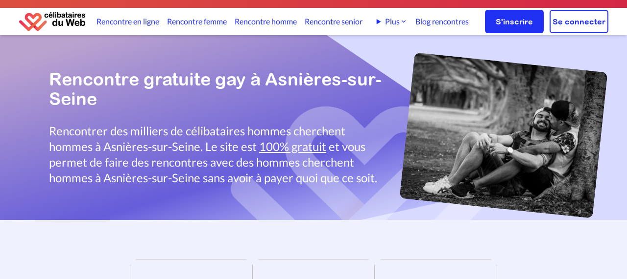

--- FILE ---
content_type: text/html; charset=UTF-8
request_url: https://www.celibatairesduweb.com/homme-cherche-homme-asnieres-sur-seine-99547-1
body_size: 9937
content:
<!DOCTYPE html>
<html lang="fr">
<head>
    <meta charset="utf-8">
    <title>Rencontre gay gratuit à Asnières-sur-Seine - homme cherche homme</title>
	<meta name="Description" content="Inscrivez-vous dès maintenant et faites des rencontres gratuites par affinité avec des hommes cherchent hommes à Asnières-sur-Seine">
	<meta name="Author" content="CelibatairesDuWeb.com">
	<meta name="keywords" content="rencontre gratuite,rencontres gratuites,rencontre 100% gratuit,site de rencontre 100% gratuit, rencontre, site de rencontre gratuit, célibataires, homme cherche femme, femme cherche homme,rencontre femme, rencontre homme,ame soeur, trouver l'amour">
	<META NAME="CLASSIFICATION" CONTENT="rencontre gratuite,rencontres gratuites,rencontre 100% gratuit,site de rencontre 100% gratuit,rencontre, site de rencontre,celibataire,âme soeur, amour, célibataires, homme cherche femme, couple, relation, rencontre en ligne">
    
        <link fetchpriority="high" rel="preload" as="image" href='https://cdn.celibatairesduweb.com/img/logo_celibatairesduweb_small.png'/>
       
    <link rel="preload" href="https://cdn.celibatairesduweb.com/css/fonts/S6uyw4BMUTPHjxAwXiWtFCfQ7A.woff2" as="font" crossorigin>
<link rel="preload" href="https://cdn.celibatairesduweb.com/css/fonts/S6uyw4BMUTPHjx4wXiWtFCc.woff2" as="font" crossorigin>
<link rel="preload" href="https://cdn.celibatairesduweb.com/css/fonts/S6u9w4BMUTPHh6UVSwaPGQ3q5d0N7w.woff2" as="font" crossorigin>
<link rel="preload" href="https://cdn.celibatairesduweb.com/css/fonts/S6u9w4BMUTPHh6UVSwiPGQ3q5d0.woff2" as="font" crossorigin>
<link rel="preload" href="https://cdn.celibatairesduweb.com/css/fonts/ARLRDBD_0.woff" as="font" crossorigin>
<style>
    @font-face{font-family:Lato;font-style:normal;font-weight:400;src:url(https://cdn.celibatairesduweb.com/css/fonts/S6uyw4BMUTPHjxAwXiWtFCfQ7A.woff2) format('woff2');font-display: swap;unicode-range:U+0100-024F,U+0259,U+1E00-1EFF,U+2020,U+20A0-20AB,U+20AD-20CF,U+2113,U+2C60-2C7F,U+A720-A7FF}@font-face{font-family:Lato;font-style:normal;font-weight:400;src:url(https://cdn.celibatairesduweb.com/css/fonts/S6uyw4BMUTPHjx4wXiWtFCc.woff2) format('woff2');font-display: swap;unicode-range:U+0000-00FF,U+0131,U+0152-0153,U+02BB-02BC,U+02C6,U+02DA,U+02DC,U+2000-206F,U+2074,U+20AC,U+2122,U+2191,U+2193,U+2212,U+2215,U+FEFF,U+FFFD}@font-face{font-family:Lato;font-style:normal;font-weight:700;src:url(https://cdn.celibatairesduweb.com/css/fonts/S6u9w4BMUTPHh6UVSwaPGQ3q5d0N7w.woff2) format('woff2');font-display: swap;unicode-range:U+0100-024F,U+0259,U+1E00-1EFF,U+2020,U+20A0-20AB,U+20AD-20CF,U+2113,U+2C60-2C7F,U+A720-A7FF}@font-face{font-family:Lato;font-style:normal;font-weight:700;src:url(https://cdn.celibatairesduweb.com/css/fonts/S6u9w4BMUTPHh6UVSwiPGQ3q5d0.woff2) format('woff2');font-display: swap;unicode-range:U+0000-00FF,U+0131,U+0152-0153,U+02BB-02BC,U+02C6,U+02DA,U+02DC,U+2000-206F,U+2074,U+20AC,U+2122,U+2191,U+2193,U+2212,U+2215,U+FEFF,U+FFFD}@font-face{font-family:'Arial Rounded MT Bold';font-style:normal;font-weight:400;src:local('Arial Rounded MT Bold'),url(https://cdn.celibatairesduweb.com/css/fonts/ARLRDBD_0.woff) format('woff');font-display: swap;}
</style>

        <link rel="stylesheet" href="https://cdn.celibatairesduweb.com/css/bundle.css?v=178">
  



<script defer src="https://cdn.celibatairesduweb.com/js/bundle.js?v=124"></script>

<script nonce="gB2K8JL3fWuXS0caYyxhug">(function() {function signalGooglefcPresent() {if (!window.frames['googlefcPresent']) {if (document.body) {const iframe = document.createElement('iframe'); iframe.style = 'width: 0; height: 0; border: none; z-index: -1000; left: -1000px; top: -1000px;'; iframe.style.display = 'none'; iframe.name = 'googlefcPresent'; document.body.appendChild(iframe);} else {setTimeout(signalGooglefcPresent, 0);}}}signalGooglefcPresent();})();</script>

<meta http-equiv="X-UA-Compatible" content="IE=edge">
<link rel="SHORTCUT ICON" href="https://cdn.celibatairesduweb.com/favicon.ico">
<link rel="apple-touch-icon" sizes="180x180" href="/apple-touch-icon.png">
<link rel="icon" type="image/png" sizes="32x32" href="/favicon-32x32.png">
<link rel="icon" type="image/png" sizes="16x16" href="/favicon-16x16.png">
<link rel="apple-touch-icon" sizes="57x57"
    href="https://cdn.celibatairesduweb.com/apple-touch-icon-57x57.png" />
<link rel="apple-touch-icon" sizes="72x72"
    href="https://cdn.celibatairesduweb.com/apple-touch-icon-72x72.png" />
<link rel="apple-touch-icon" sizes="114x114"
    href="https://cdn.celibatairesduweb.com/apple-touch-icon-114x114.png" />
<link rel="apple-touch-icon" sizes="144x144"
    href="https://cdn.celibatairesduweb.com/apple-touch-icon-144x144.png" />
<meta name="viewport" content="width=device-width, initial-scale=1.0" />

<!-- HTML5 shim and Respond.js IE8 support of HTML5 elements and media queries -->
<!--[if lt IE 9]>
    <script src="https://oss.maxcdn.com/libs/html5shiv/3.7.0/html5shiv.js"></script>
    <script src="https://oss.maxcdn.com/libs/respond.js/1.4.2/respond.min.js"></script>
<![endif]-->


 
		<link rel="canonical" href="https://www.celibatairesduweb.com/homme-cherche-homme-asnieres-sur-seine-99547-1" />
	

		
	<script type="lazyAd" src="https://pagead2.googlesyndication.com/pagead/js/adsbygoogle.js?client=ca-pub-6005108637849729" crossorigin="anonymous"></script>
</head>
<body>
<div class="sticky top-0 z-50" id="topnav-container">
    
<div class="bg-gradient-to-r from-custom-gradient-orange to-custom-red text-white p-1 text-center
     md:p-2">
    <p class="text-sm mx-5 text-white">
        <span class="block lg:hidden">

                    </span>
        <span class="hidden lg:block">
                    </span>
    </p>

</div><header>
    <nav>
        <div id="topmenu-container" class="shadow-md pt-3 pb-2  md:py-1 z-50 bg-white">
            <div class="flex justify-between items-center text-white mx-3 relative lg:mx-[38px]">
                <div class="2xl:w-full w-1/2">
                                                <img id="topmenu-logo" data-qcb="Lw==" class="qcb h-[40px] w-[137px] cursor-pointer object-cover" alt="Logo de CélibatairesDuWeb" src="https://cdn.celibatairesduweb.com/img/logo_celibatairesduweb_small.png" />
                                        </div>
                <div id="navbar" class="hidden xl:flex items-center justify-center w-full min-w-fit text-custom-blue h-[48px] topmenu-link">
                    <a class="h-100 " href="/rencontre-en-ligne">Rencontre en ligne</a>
<a class="ml-[29px] " href="/rencontre-femme">Rencontre femme</a>
<a class="ml-[29px] " href="/rencontre-homme">Rencontre homme</a>
<a class="ml-[29px] " href="/rencontre-senior">Rencontre senior</a>
     
<a class="ml-[29px] hidden 2xl:inline-block " href="/rencontre-lesbienne">Rencontre lesbienne</a>
<a class="ml-[29px] hidden 2xl:inline-block " href="/rencontre-gay">Rencontre gay</a>
<details class="ml-[29px] relative group hidden xl:inline-block 2xl:hidden">
    <summary class="cursor-pointer inline-flex items-center gap-1 hover:text-blue-600 list-none">
        Plus
        <svg xmlns="http://www.w3.org/2000/svg" class="w-4 h-4" viewBox="0 0 20 20" fill="currentColor">
            <path fill-rule="evenodd"
                d="M5.23 7.21a.75.75 0 011.06.02L10 10.94l3.71-3.71a.75.75 0 111.06 1.06l-4.24 4.24a.75.75 0 01-1.06 0L5.21 8.29a.75.75 0 01.02-1.08z"
                clip-rule="evenodd" />
        </svg>
    </summary>

    <div class="absolute left-0 mt-2 w-56 bg-white rounded-xl shadow-lg border border-gray-200 z-20 py-2">
        <a href="/rencontre-lesbienne" class="block px-4 py-2 hover:bg-gray-100 text-sm">
            Rencontre lesbienne        </a>
        <a href="/rencontre-gay" class="block px-4 py-2 hover:bg-gray-100 text-sm">
            Rencontre gay        </a>
    </div>
</details>
<a class="ml-[29px] " href="/blog">Blog rencontres</a>                
                </div>
                <div class="flex justify-end items-center w-fit md:w-full">
                                        <button class="xl:hidden md:pl-[20px] pl-1 pr-2"><img id="burger-open" alt="Menu"
                        src="https://cdn.celibatairesduweb.com/img/menuIcon.svg" /></button>

                    <div class="hidden md:flex w-fit ml-5">
                        <a href="/inscription.php"
                            class="btn-primary w-[120px] h-12 ">S'inscrire</a>
                        <a href="/login.php"
                            class="btn-white w-[120px] h-12 ml-3 ">Se connecter</a>
                    </div>
                </div>
            </div>
        </div>
    </nav>
    <!-- burger menu content -->
    <nav aria-label="Navigation mobile" id="burger-menu" style="opacity:0;z-index:-1;height:0;" class="w-full flex h-screen top-0 flex-col items-end absolute z-10 bg-black-rgba-54 transform opacity-100 scale-100">
        <div id="burger-menu-content" style='padding:0;'
            class="w-5/6 bg-white h-full pl-5 flex flex-col justify-start overflow-y-auto py-[77px] z-50 relative">
            <div id="burger-close" class="w-10 h-10 text-custom-black font-bold text-2xl pt-2 z-[60] absolute top-4 right-2">
                <img height="21px" width="21px" data-src="https://cdn.celibatairesduweb.com/img/deleteIcon.svg"  alt="Delete icon">
            </div>
            <div class="pt-2 pb-3 space-y-3 mb-3">
                <a class="border-transparent text-custom-blue hover:bg-custom-light-blue hover:border-gray-300 block pl-3 pr-4 py-2 text-base font-medium hover:bg-opacity-20 rounded-l-[10px] " href="/rencontre-en-ligne">Rencontre en ligne</a>
<a class="border-transparent text-custom-blue hover:bg-custom-light-blue hover:border-gray-300 block pl-3 pr-4 py-2 text-base font-medium hover:bg-opacity-20 rounded-l-[10px] " href="/rencontre-femme">Rencontre femme</a>
<a class="border-transparent text-custom-blue hover:bg-custom-light-blue hover:border-gray-300 block pl-3 pr-4 py-2 text-base font-medium hover:bg-opacity-20 rounded-l-[10px] " href="/rencontre-homme">Rencontre homme</a>
<a class="border-transparent text-custom-blue hover:bg-custom-light-blue hover:border-gray-300 block pl-3 pr-4 py-2 text-base font-medium hover:bg-opacity-20 rounded-l-[10px] " href="/rencontre-senior">Rencontre senior</a>
<a class="border-transparent text-custom-blue hover:bg-custom-light-blue hover:border-gray-300 block pl-3 pr-4 py-2 text-base font-medium hover:bg-opacity-20 rounded-l-[10px] " href="/rencontre-lesbienne">Rencontre lesbienne</a>
<a class="border-transparent text-custom-blue hover:bg-custom-light-blue hover:border-gray-300 block pl-3 pr-4 py-2 text-base font-medium hover:bg-opacity-20 rounded-l-[10px] " href="/rencontre-gay">Rencontre gay</a>
<a class="border-transparent text-custom-blue hover:bg-custom-light-blue hover:border-gray-300 block pl-3 pr-4 py-2 text-base font-medium hover:bg-opacity-20 rounded-l-[10px] " href="/blog">Blog rencontres</a>            </div>
            <div class="border-t border-opacity-20 border-custom-light-blue">
                <div class="mt-3 flex">
                    <div class="w-1/2 flex justify-center">
                        <span data-qcb="L2luc2NyaXB0aW9uLnBocA=="
                            class="qcb btn-primary w-[120px] h-12">S'inscrire</span>
                    </div>
                    <div class="w-1/2 flex justify-center">
                        <span data-qcb="L2xvZ2luLnBocA=="
                            class="qcb btn-white w-[120px] h-12">Se connecter</span>
                    </div>
                </div>
            </div>
        </div>
    </nav>
</header></div>
    <div class="overflow-hidden">



        <div class="bg-custom-lightblue-100 flex flex-col items-center md:flex-row md:pl-[50px] lg:pl-[100px] p-5 relative">
            <div class="absolute left-0 right-0 top-0 bottom-0 overflow-hidden">
                <img src="https://cdn.celibatairesduweb.com/img/blueHeaderBackground2.svg" alt="couleur de fond bleu" 
                    class="absolute z-10 -top-0 h-full object-cover w-screen md:w-10/12 left-0" /><img
                    src="https://cdn.celibatairesduweb.com/img/whiteLogo.svg"  alt="Logo blanc coeurs de CelibatairesDuweb" 
                    class="absolute z-10 opacity-30 top-32  md:top-28 w-[700px] -right-48  md:right-[170px] 3xl:right-[400px] h-[400px]" />
            </div>

            <div class="bg-custom-lightblue-100 flex flex-col items-center md:flex-row container">
                <div class="z-10 md:w-3/5 w-full md:py-[50px] mb-[80px] lg:mb-0">
                    <h1 class="text-white md:pb-[30px] pb-4 lg:text-4xl  text-3xl font-arial-round-bold">Rencontre gratuite gay à Asnières-sur-Seine</h1>
                    <p class="text-white lg:text-2xl text-xl">Rencontrer des milliers de célibataires hommes cherchent hommes à Asnières-sur-Seine.  Le site est <u>100% gratuit</u> et vous permet de faire des rencontres avec des hommes cherchent hommes à Asnières-sur-Seine sans avoir à payer quoi que ce soit.</p>
                                    </div>
				<div class="h-full md:w-2/5 w-full flex justify-center">
					<picture style="z-index:10;">
						<source media="(min-width:768px)" srcset="https://cdn.celibatairesduweb.com/img/landingpages/couple-man.webp">
                        <source media="(max-width:767px)"  srcset="https://cdn.celibatairesduweb.com/img/landingpages/couple-man.webp" width="284" height="227">
						<img src="https://cdn.celibatairesduweb.com/img/landingpages/couple-man.jpg" alt="Couple gay" class="bg-contain z-10 max-h-[200px] md:max-h-[300px] -mb-8 rotate-6 rounded-xl" />
					</picture>
                </div>
            </div>
        </div>
        <div class="h-full bg-custom-trans-blue justify-center items-center pt-20 sm:px-[60px] xl:px-[190px]">
            <div class="flex justify-center w-full">
                <div
                    class="flex flex-wrap items-center justify-center lg:gap-x-[30px] gap-x-[20px] gap-y-[20px] lg:gap-y-[40px] max-w-[1111px]">

                                        <div class="profileCard">
    <span class="qcb" data-qcb="L1Byb2ZpbC8wMUtCOEFEMU40RUEwU0VLVzdBMUo3U0dSMw==">
        <div class="maindiv">
            <div class="emptybg">
            </div>
            <img class="mainimg lazyload" data-src="https://cdn.celibatairesduweb.com/img/Vignettes/1764860602_3329319_v=2.jpg" alt="">
            <div class="divinfo">
                <div>
                    <div class="font-semibold">Ben, 48</div>
                    <div>
                        <span class="flex items-center">
                                                    </span>
                    </div>
                </div>
                <div class="divlocation">
                    <div class="text-md font-light">
                        Paris                    </div>
                    
                        <img class="w-[18px] h-[27px]" alt="Profil certifié"  title="Profil certifié" src="https://cdn.celibatairesduweb.com/img/certifiedBadge.svg">                    
                </div>
            </div>
        </div>
        <div class="profileCardText">
            <p>Je suis passif et je  cherche actifs pour des complicité et partage avec des hommes</p>
        </div>
    </span>
</div>
<div class="profileCard">
    <span class="qcb" data-qcb="L1Byb2ZpbC8wMUs0TVMxSlRRRTM1VFNCOEFWUEhNNzdORA==">
        <div class="maindiv">
            <div class="emptybg">
            </div>
            <img class="mainimg lazyload" data-src="https://cdn.celibatairesduweb.com/img/Vignettes/1757339041_3206509_v=1.jpg" alt="">
            <div class="divinfo">
                <div>
                    <div class="font-semibold">Niki, 25</div>
                    <div>
                        <span class="flex items-center">
                                                    </span>
                    </div>
                </div>
                <div class="divlocation">
                    <div class="text-md font-light">
                        Paris                    </div>
                    
                        <img class="w-[18px] h-[27px]" alt="Profil certifié"  title="Profil certifié" src="https://cdn.celibatairesduweb.com/img/certifiedBadge.svg">                    
                </div>
            </div>
        </div>
        <div class="profileCardText">
            <p>Je suis un gars gentil, compréhensif, intéressant, honnête et drôle qui croit et recherche le véritable amour.</p>
        </div>
    </span>
</div>
<div class="profileCard">
    <span class="qcb" data-qcb="L1Byb2ZpbC8wMUsyRFlUMlRTRTExOE4wSkRQQUdSQzRaNw==">
        <div class="maindiv">
            <div class="emptybg">
            </div>
            <img class="mainimg lazyload" data-src="https://cdn.celibatairesduweb.com/img/Vignettes/1754962816_3156817_v=1.jpeg" alt="">
            <div class="divinfo">
                <div>
                    <div class="font-semibold">Anderson, 28</div>
                    <div>
                        <span class="flex items-center">
                                                    </span>
                    </div>
                </div>
                <div class="divlocation">
                    <div class="text-md font-light">
                        Paris                    </div>
                    
                                            
                </div>
            </div>
        </div>
        <div class="profileCardText">
            <p>Bonjour, bonsoir…J’suis Anderson, âgée de 28ans , vis à Paris plus précisément dans le 2ème arrondissement...</p>
        </div>
    </span>
</div>
<div class="profileCard">
    <span class="qcb" data-qcb="L1Byb2ZpbC8wMUswWkEzQzk2RTNCU1c2WjlCNUdXU0YxRQ==">
        <div class="maindiv">
            <div class="emptybg">
            </div>
            <img class="mainimg lazyload" data-src="https://cdn.celibatairesduweb.com/img/Vignettes/1753397508_3131871_v=1.jpg" alt="">
            <div class="divinfo">
                <div>
                    <div class="font-semibold">José Arnault, 37</div>
                    <div>
                        <span class="flex items-center">
                                                    </span>
                    </div>
                </div>
                <div class="divlocation">
                    <div class="text-md font-light">
                        Paris                    </div>
                    
                                            
                </div>
            </div>
        </div>
        <div class="profileCardText">
            <p>Je suis un homme célibataire , sincère, sérieux, fidèle et honnête qui recherche un homme sérieux et honne...</p>
        </div>
    </span>
</div>
<div class="profileCard">
    <span class="qcb" data-qcb="L1Byb2ZpbC8wMUs1NU05MVI1RTM1UlA5WDlBRjdBU0QyUw==">
        <div class="maindiv">
            <div class="emptybg">
            </div>
            <img class="mainimg lazyload" data-src="https://cdn.celibatairesduweb.com/img/Vignettes/1758688574_3215551_v=2.jpg" alt="">
            <div class="divinfo">
                <div>
                    <div class="font-semibold">Ibrahima, 34</div>
                    <div>
                        <span class="flex items-center">
                                                    </span>
                    </div>
                </div>
                <div class="divlocation">
                    <div class="text-md font-light">
                        Bobigny                    </div>
                    
                                            
                </div>
            </div>
        </div>
        <div class="profileCardText">
            <p>Je besoin un filles passe bon moment  </p>
        </div>
    </span>
</div>
<div class="profileCard">
    <span class="qcb" data-qcb="L1Byb2ZpbC8wMUpaV1hLMFlSRTQ4QjU0WEs3V0NNUzZOUA==">
        <div class="maindiv">
            <div class="emptybg">
            </div>
            <img class="mainimg lazyload" data-src="https://cdn.celibatairesduweb.com/img/Vignettes/1752243627_3112945_v=1.jpg" alt="">
            <div class="divinfo">
                <div>
                    <div class="font-semibold">Jerome, 53</div>
                    <div>
                        <span class="flex items-center">
                                                    </span>
                    </div>
                </div>
                <div class="divlocation">
                    <div class="text-md font-light">
                        L'Hay-les-Roses                    </div>
                    
                                            
                </div>
            </div>
        </div>
        <div class="profileCardText">
            <p>Je suis un mec cool timide câlin sensuel  </p>
        </div>
    </span>
</div>
<div class="profileCard">
    <span class="qcb" data-qcb="L1Byb2ZpbC8wMUsyWDBNWDFKRThDVEZLMUdaNDlHS1pBVw==">
        <div class="maindiv">
            <div class="emptybg">
            </div>
            <img class="mainimg lazyload" data-src="https://cdn.celibatairesduweb.com/img/Vignettes/1755468818_3169451_v=1.jpg" alt="">
            <div class="divinfo">
                <div>
                    <div class="font-semibold">Rico, 42</div>
                    <div>
                        <span class="flex items-center">
                                                    </span>
                    </div>
                </div>
                <div class="divlocation">
                    <div class="text-md font-light">
                        Poissy                    </div>
                    
                                            
                </div>
            </div>
        </div>
        <div class="profileCardText">
            <p>Aucun </p>
        </div>
    </span>
</div>
<div class="profileCard">
    <span class="qcb" data-qcb="L1Byb2ZpbC8wMUsxV0ZHSjZLRThTUkU2V1FEOEY5WEpINA==">
        <div class="maindiv">
            <div class="emptybg">
            </div>
            <img class="mainimg lazyload" data-src="https://cdn.celibatairesduweb.com/img/Vignettes/1754376544_3148293_v=1.jpg" alt="">
            <div class="divinfo">
                <div>
                    <div class="font-semibold">Toto, 33</div>
                    <div>
                        <span class="flex items-center">
                                                    </span>
                    </div>
                </div>
                <div class="divlocation">
                    <div class="text-md font-light">
                        Pontoise                    </div>
                    
                                            
                </div>
            </div>
        </div>
        <div class="profileCardText">
            <p>Je suis quelqu'un qui aime profiter et qui adore les concerts la nature Passion premiere :les montres </p>
        </div>
    </span>
</div>
										</div></div>
										<div class="my-20"><div class="clear-both text-center adUnitTop mb-20">
    <!-- search-result-top -->
    <ins class="adsbygoogle"
        style="display:block"
        data-ad-client="ca-pub-6005108637849729"
        data-ad-slot="7575189067"
        data-ad-format="auto"
        data-full-width-responsive="true"></ins>
    <script>
        (adsbygoogle = window.adsbygoogle || []).push({});
    </script>
</div></div>										<div class="flex justify-center w-full">
                							<div class="flex flex-wrap items-center justify-center lg:gap-x-[30px] gap-x-[20px] gap-y-[20px] lg:gap-y-[40px] max-w-[1111px]">
									<div class="profileCard">
    <span class="qcb" data-qcb="L1Byb2ZpbC8wMUswUDhXOU0wRUQ5QTczSFBBNUM2VjJSQg==">
        <div class="maindiv">
            <div class="emptybg">
            </div>
            <img class="mainimg lazyload" data-src="https://cdn.celibatairesduweb.com/img/Vignettes/1753094328_3126607_v=1.jpg" alt="">
            <div class="divinfo">
                <div>
                    <div class="font-semibold">Lucas, 29</div>
                    <div>
                        <span class="flex items-center">
                                                    </span>
                    </div>
                </div>
                <div class="divlocation">
                    <div class="text-md font-light">
                        Viry-Châtillon                    </div>
                    
                                            
                </div>
            </div>
        </div>
        <div class="profileCardText">
            <p>J aime bien l aventure,  la music et voyage :)</p>
        </div>
    </span>
</div>
<div class="profileCard">
    <span class="qcb" data-qcb="L1Byb2ZpbC8wMUtDRUFGRlAxRTM5OUc2V0pTMEZIOU1ONQ==">
        <div class="maindiv">
            <div class="emptybg">
            </div>
            <img class="mainimg lazyload" data-src="https://cdn.celibatairesduweb.com/img/Vignettes/AucuneImageHomme.gif" alt="">
            <div class="divinfo">
                <div>
                    <div class="font-semibold">Philippe, 56</div>
                    <div>
                        <span class="flex items-center">
                                                    </span>
                    </div>
                </div>
                <div class="divlocation">
                    <div class="text-md font-light">
                        Paris                    </div>
                    
                                            
                </div>
            </div>
        </div>
        <div class="profileCardText">
            <p>Je m'appelle Philippe et je cherche un homme de couleur er les autre aussi je vais être fren avec vous je ...</p>
        </div>
    </span>
</div>
<div class="profileCard">
    <span class="qcb" data-qcb="L1Byb2ZpbC8wMUtCN1oxTVYxRThTODFGV0NaM0pNM0NUMg==">
        <div class="maindiv">
            <div class="emptybg">
            </div>
            <img class="mainimg lazyload" data-src="https://cdn.celibatairesduweb.com/img/Vignettes/AucuneImageHomme.gif" alt="">
            <div class="divinfo">
                <div>
                    <div class="font-semibold">Raphaël, 26</div>
                    <div>
                        <span class="flex items-center">
                                                    </span>
                    </div>
                </div>
                <div class="divlocation">
                    <div class="text-md font-light">
                        Paris                    </div>
                    
                                            
                </div>
            </div>
        </div>
        <div class="profileCardText">
            <p>Hshdhdhb</p>
        </div>
    </span>
</div>
<div class="profileCard">
    <span class="qcb" data-qcb="L1Byb2ZpbC8wMUtBNlpSMkY5RUZRVFBOUkI4RUE4N1BYOQ==">
        <div class="maindiv">
            <div class="emptybg">
            </div>
            <img class="mainimg lazyload" data-src="https://cdn.celibatairesduweb.com/img/Vignettes/AucuneImageHomme.gif" alt="">
            <div class="divinfo">
                <div>
                    <div class="font-semibold">Loan, 19</div>
                    <div>
                        <span class="flex items-center">
                                                    </span>
                    </div>
                </div>
                <div class="divlocation">
                    <div class="text-md font-light">
                        Issy-les-Moulineaux                    </div>
                    
                                            
                </div>
            </div>
        </div>
        <div class="profileCardText">
            <p> Je suis à la recherche d’une belle femme  Et qui m’aime pour ce que je suis </p>
        </div>
    </span>
</div>
                    <div class="w-full text-center my-10">
						<p class="text-lg">Connecte-toi ou inscris-toi pour accéder à toutes les pages de la recherche</p>
                        <div class="flex justify-center items-center flex-col lg:flex-row mt-5">							
							<a href="/inscription.php" class="btn-primary w-[120px] h-12 ">S'inscrire</a>
							<a href="/login.php" class="btn-white w-[120px] h-12 mt-3 ml-0 lg:ml-3 lg:mt-0 ">Se connecter</a>
						</div>
                    </div>
                </div>
            </div>
        </div>


						<div>

					<div class="flex flex-col-reverse lg:flex-row xl:px-[150px] lg:px-[50px]  container py-[75px]">
						<div class="lg:w-2/5 flex justify-center lg:justify-end px-[20px]">
								<img class="lazyload w-full max-w-[408px] rounded-2xl" data-src="https://cdn.celibatairesduweb.com/img/landingpages/couple-aniversary.jpg" alt="Couple anniversaire">
						</div>
						<div class="lg:w-3/5 px-[20px] pt-[10px] pb-10 lg:pb-0">
							<h2 class="text-[20px] lg:text-[24px] leading-[36px] text-center lg:text-justify font-arial-round-bold pb-[16px]">Fais tes plus belles rencontres</h2>                
							<p class="text-[18px] leading-[28px] pb-8 text-center lg:text-justify">CelibatairesDuWeb.com est le leader dans les <strong>rencontres sérieuses</strong> homme cherche homme. N’attendez plus et venez vous inscrire dès maintenant pour contacter des hommes cherchent hommes de Asnières-sur-Seine et recevoir des réponses à vos messages. Venez constater par vous-même la gratuité du site. <a href="/inscription.php">Je veux m’inscrire</a>.<br/><br/>C'est rapide et gratuit à 100%<p><a href="/inscription.php" class="btn-primary m-auto lg:m-0 w-[120px] h-12">S'inscrire</a></p></p>
						</div>
					</div>
									</div>
			<div class="clear-both text-center adUnitTop">
    <!-- search-result-btm -->
    <ins class="adsbygoogle"
        style="display:block"
        data-ad-client="ca-pub-6005108637849729"
        data-ad-slot="7383617372"
        data-ad-format="auto"
        data-full-width-responsive="true"></ins>
    <script>
        (adsbygoogle = window.adsbygoogle || []).push({});
    </script>
</div>				<div class="container my-[50px]">
				<div>
							<div class="popularlinks text-center">
									<h2 class="text-[20px] lg:text-[24px] leading-[36px] font-arial-round-bold pb-[20px]">Rencontres gay 100% gratuites</h2>														
									<a href="/Rencontre-Gratuite/France/Ile-de-France/Homme-cherche-homme/28/1.html">Rencontre gay Ile-de-France</a><a href="/Rencontre/France/Homme-cherche-homme/18/1.html">Rencontre gay France</a>													
							</div>
						</div><div>
									<div class="text-center mt-[75px] popularlinks"><h2 class="mt-[25px] text-[20px] lg:text-[24px] leading-[36px] font-arial-round-bold pb-[20px]">Fais des rencontres gay dans ces villes</h2><a href="/homme-cherche-homme-alfortville-99613-1" title="Rencontre gay à Alfortville">Rencontre gay à Alfortville</a><a href="/homme-cherche-homme-antony-99543-1" title="Rencontre gay à Antony">Rencontre gay à Antony</a><a href="/homme-cherche-homme-argenteuil-99806-1" title="Rencontre gay à Argenteuil">Rencontre gay à Argenteuil</a><a href="/homme-cherche-homme-asnieres-sur-seine-99547-1" title="Rencontre gay à Asnières-sur-Seine">Rencontre gay à Asnières-sur-Seine</a><a href="/homme-cherche-homme-athis-mons-99458-1" title="Rencontre gay à Athis-Mons">Rencontre gay à Athis-Mons</a><a href="/homme-cherche-homme-aubervilliers-99587-1" title="Rencontre gay à Aubervilliers">Rencontre gay à Aubervilliers</a><a href="/homme-cherche-homme-aulnay-sous-bois-99577-1" title="Rencontre gay à Aulnay-sous-Bois">Rencontre gay à Aulnay-sous-Bois</a><a href="/homme-cherche-homme-bagneux-99567-1" title="Rencontre gay à Bagneux">Rencontre gay à Bagneux</a><a href="/homme-cherche-homme-bagnolet-99570-1" title="Rencontre gay à Bagnolet">Rencontre gay à Bagnolet</a><a href="/homme-cherche-homme-bezons-99741-1" title="Rencontre gay à Bezons">Rencontre gay à Bezons</a><a href="/homme-cherche-homme-bobigny-99590-1" title="Rencontre gay à Bobigny">Rencontre gay à Bobigny</a><a href="/homme-cherche-homme-bondy-99603-1" title="Rencontre gay à Bondy">Rencontre gay à Bondy</a><a href="/homme-cherche-homme-boulogne-billancourt-99546-1" title="Rencontre gay à Boulogne-Billancourt">Rencontre gay à Boulogne-Billancourt</a><a href="/homme-cherche-homme-cachan-99629-1" title="Rencontre gay à Cachan">Rencontre gay à Cachan</a><a href="/homme-cherche-homme-cergy-99660-1" title="Rencontre gay à Cergy">Rencontre gay à Cergy</a><a href="/homme-cherche-homme-champigny-sur-marne-99649-1" title="Rencontre gay à Champigny-sur-Marne">Rencontre gay à Champigny-sur-Marne</a><a href="/homme-cherche-homme-charenton-le-pont-99636-1" title="Rencontre gay à Charenton-le-Pont">Rencontre gay à Charenton-le-Pont</a><a href="/homme-cherche-homme-chatenay-malabry-99554-1" title="Rencontre gay à Châtenay-Malabry">Rencontre gay à Châtenay-Malabry</a><a href="/homme-cherche-homme-chatillon-99534-1" title="Rencontre gay à Châtillon">Rencontre gay à Châtillon</a><a href="/homme-cherche-homme-chatou-95494-1" title="Rencontre gay à Chatou">Rencontre gay à Chatou</a><a href="/homme-cherche-homme-chelles-94995-1" title="Rencontre gay à Chelles">Rencontre gay à Chelles</a><a href="/homme-cherche-homme-chesnay-rocquencourt-95507-1" title="Rencontre gay à Chesnay-Rocquencourt">Rencontre gay à Chesnay-Rocquencourt</a><a href="/homme-cherche-homme-choisy-le-roi-99615-1" title="Rencontre gay à Choisy-le-Roi">Rencontre gay à Choisy-le-Roi</a><a href="/homme-cherche-homme-clamart-99537-1" title="Rencontre gay à Clamart">Rencontre gay à Clamart</a><a href="/homme-cherche-homme-clichy-99555-1" title="Rencontre gay à Clichy">Rencontre gay à Clichy</a><a href="/homme-cherche-homme-colombes-99548-1" title="Rencontre gay à Colombes">Rencontre gay à Colombes</a><a href="/homme-cherche-homme-conflans-sainte-honorine-95518-1" title="Rencontre gay à Conflans-Sainte-Honorine">Rencontre gay à Conflans-Sainte-Honorine</a><a href="/homme-cherche-homme-corbeil-essonnes-99429-1" title="Rencontre gay à Corbeil-Essonnes">Rencontre gay à Corbeil-Essonnes</a><a href="/homme-cherche-homme-courbevoie-99552-1" title="Rencontre gay à Courbevoie">Rencontre gay à Courbevoie</a><a href="/homme-cherche-homme-creteil-99655-1" title="Rencontre gay à Créteil">Rencontre gay à Créteil</a><a href="/homme-cherche-homme-drancy-99606-1" title="Rencontre gay à Drancy">Rencontre gay à Drancy</a><a href="/homme-cherche-homme-epinay-sur-seine-99604-1" title="Rencontre gay à Épinay-sur-Seine">Rencontre gay à Épinay-sur-Seine</a><a href="/homme-cherche-homme-evry-courcouronnes-99344-1" title="Rencontre gay à Évry-Courcouronnes">Rencontre gay à Évry-Courcouronnes</a><a href="/homme-cherche-homme-fontenay-sous-bois-99609-1" title="Rencontre gay à Fontenay-sous-Bois">Rencontre gay à Fontenay-sous-Bois</a><a href="/homme-cherche-homme-franconville-99726-1" title="Rencontre gay à Franconville">Rencontre gay à Franconville</a><a href="/homme-cherche-homme-gagny-99608-1" title="Rencontre gay à Gagny">Rencontre gay à Gagny</a><a href="/homme-cherche-homme-garges-les-gonesse-99787-1" title="Rencontre gay à Garges-lès-Gonesse">Rencontre gay à Garges-lès-Gonesse</a><a href="/homme-cherche-homme-gennevilliers-99563-1" title="Rencontre gay à Gennevilliers">Rencontre gay à Gennevilliers</a><a href="/homme-cherche-homme-goussainville-99723-1" title="Rencontre gay à Goussainville">Rencontre gay à Goussainville</a><a href="/homme-cherche-homme-herblay-sur-seine-99709-1" title="Rencontre gay à Herblay-sur-Seine">Rencontre gay à Herblay-sur-Seine</a><a href="/homme-cherche-homme-houilles-95374-1" title="Rencontre gay à Houilles">Rencontre gay à Houilles</a><a href="/homme-cherche-homme-issy-les-moulineaux-99540-1" title="Rencontre gay à Issy-les-Moulineaux">Rencontre gay à Issy-les-Moulineaux</a><a href="/homme-cherche-homme-ivry-sur-seine-99650-1" title="Rencontre gay à Ivry-sur-Seine">Rencontre gay à Ivry-sur-Seine</a><a href="/homme-cherche-homme-l-hay-les-roses-99611-1" title="Rencontre gay à L'Hay-les-Roses">Rencontre gay à L'Hay-les-Roses</a><a href="/homme-cherche-homme-la-courneuve-99571-1" title="Rencontre gay à La Courneuve">Rencontre gay à La Courneuve</a><a href="/homme-cherche-homme-le-blanc-mesnil-99607-1" title="Rencontre gay à Le Blanc-Mesnil">Rencontre gay à Le Blanc-Mesnil</a><a href="/homme-cherche-homme-le-perreux-sur-marne-99626-1" title="Rencontre gay à Le Perreux-sur-Marne">Rencontre gay à Le Perreux-sur-Marne</a><a href="/homme-cherche-homme-les-mureaux-95387-1" title="Rencontre gay à Les Mureaux">Rencontre gay à Les Mureaux</a><a href="/homme-cherche-homme-levallois-perret-99545-1" title="Rencontre gay à Levallois-Perret">Rencontre gay à Levallois-Perret</a><a href="/homme-cherche-homme-livry-gargan-99576-1" title="Rencontre gay à Livry-Gargan">Rencontre gay à Livry-Gargan</a><a href="/homme-cherche-homme-maisons-alfort-99651-1" title="Rencontre gay à Maisons-Alfort">Rencontre gay à Maisons-Alfort</a><a href="/homme-cherche-homme-malakoff-99566-1" title="Rencontre gay à Malakoff">Rencontre gay à Malakoff</a><a href="/homme-cherche-homme-mantes-la-jolie-95524-1" title="Rencontre gay à Mantes-la-Jolie">Rencontre gay à Mantes-la-Jolie</a><a href="/homme-cherche-homme-massy-99436-1" title="Rencontre gay à Massy">Rencontre gay à Massy</a><a href="/homme-cherche-homme-meaux-95020-1" title="Rencontre gay à Meaux">Rencontre gay à Meaux</a><a href="/homme-cherche-homme-melun-95239-1" title="Rencontre gay à Melun">Rencontre gay à Melun</a><a href="/homme-cherche-homme-meudon-99538-1" title="Rencontre gay à Meudon">Rencontre gay à Meudon</a><a href="/homme-cherche-homme-montigny-le-bretonneux-95544-1" title="Rencontre gay à Montigny-le-Bretonneux">Rencontre gay à Montigny-le-Bretonneux</a><a href="/homme-cherche-homme-montreuil-99575-1" title="Rencontre gay à Montreuil">Rencontre gay à Montreuil</a><a href="/homme-cherche-homme-montrouge-99553-1" title="Rencontre gay à Montrouge">Rencontre gay à Montrouge</a><a href="/homme-cherche-homme-nanterre-99564-1" title="Rencontre gay à Nanterre">Rencontre gay à Nanterre</a><a href="/homme-cherche-homme-neuilly-sur-marne-99605-1" title="Rencontre gay à Neuilly-sur-Marne">Rencontre gay à Neuilly-sur-Marne</a><a href="/homme-cherche-homme-neuilly-sur-seine-99533-1" title="Rencontre gay à Neuilly-sur-Seine">Rencontre gay à Neuilly-sur-Seine</a><a href="/homme-cherche-homme-nogent-sur-marne-99628-1" title="Rencontre gay à Nogent-sur-Marne">Rencontre gay à Nogent-sur-Marne</a><a href="/homme-cherche-homme-noisy-le-grand-99585-1" title="Rencontre gay à Noisy-le-Grand">Rencontre gay à Noisy-le-Grand</a><a href="/homme-cherche-homme-noisy-le-sec-99588-1" title="Rencontre gay à Noisy-le-Sec">Rencontre gay à Noisy-le-Sec</a><a href="/homme-cherche-homme-palaiseau-99362-1" title="Rencontre gay à Palaiseau">Rencontre gay à Palaiseau</a><a href="/homme-cherche-homme-pantin-99598-1" title="Rencontre gay à Pantin">Rencontre gay à Pantin</a><a href="/homme-cherche-homme-paris-94070-1" title="Rencontre gay à Paris">Rencontre gay à Paris</a><a href="/homme-cherche-homme-pierrefitte-sur-seine-99591-1" title="Rencontre gay à Pierrefitte-sur-Seine">Rencontre gay à Pierrefitte-sur-Seine</a><a href="/homme-cherche-homme-plaisir-95458-1" title="Rencontre gay à Plaisir">Rencontre gay à Plaisir</a><a href="/homme-cherche-homme-poissy-95432-1" title="Rencontre gay à Poissy">Rencontre gay à Poissy</a><a href="/homme-cherche-homme-pontault-combault-95071-1" title="Rencontre gay à Pontault-Combault">Rencontre gay à Pontault-Combault</a><a href="/homme-cherche-homme-pontoise-99691-1" title="Rencontre gay à Pontoise">Rencontre gay à Pontoise</a><a href="/homme-cherche-homme-puteaux-99536-1" title="Rencontre gay à Puteaux">Rencontre gay à Puteaux</a><a href="/homme-cherche-homme-rosny-sous-bois-99600-1" title="Rencontre gay à Rosny-sous-Bois">Rencontre gay à Rosny-sous-Bois</a><a href="/homme-cherche-homme-rueil-malmaison-99542-1" title="Rencontre gay à Rueil-Malmaison">Rencontre gay à Rueil-Malmaison</a><a href="/homme-cherche-homme-saint-cloud-99565-1" title="Rencontre gay à Saint-Cloud">Rencontre gay à Saint-Cloud</a><a href="/homme-cherche-homme-saint-denis-99582-1" title="Rencontre gay à Saint-Denis">Rencontre gay à Saint-Denis</a><a href="/homme-cherche-homme-saint-germain-en-laye-95528-1" title="Rencontre gay à Saint-Germain-en-Laye">Rencontre gay à Saint-Germain-en-Laye</a><a href="/homme-cherche-homme-saint-maur-des-fosses-99630-1" title="Rencontre gay à Saint-Maur-des-Fossés">Rencontre gay à Saint-Maur-des-Fossés</a><a href="/homme-cherche-homme-saint-ouen-sur-seine-99601-1" title="Rencontre gay à Saint-Ouen-sur-Seine">Rencontre gay à Saint-Ouen-sur-Seine</a><a href="/homme-cherche-homme-sainte-genevieve-des-bois-99520-1" title="Rencontre gay à Sainte-Geneviève-des-Bois">Rencontre gay à Sainte-Geneviève-des-Bois</a><a href="/homme-cherche-homme-sarcelles-99812-1" title="Rencontre gay à Sarcelles">Rencontre gay à Sarcelles</a><a href="/homme-cherche-homme-sartrouville-95391-1" title="Rencontre gay à Sartrouville">Rencontre gay à Sartrouville</a><a href="/homme-cherche-homme-savigny-le-temple-95242-1" title="Rencontre gay à Savigny-le-Temple">Rencontre gay à Savigny-le-Temple</a><a href="/homme-cherche-homme-savigny-sur-orge-99522-1" title="Rencontre gay à Savigny-sur-Orge">Rencontre gay à Savigny-sur-Orge</a><a href="/homme-cherche-homme-sevran-99573-1" title="Rencontre gay à Sevran">Rencontre gay à Sevran</a><a href="/homme-cherche-homme-stains-99597-1" title="Rencontre gay à Stains">Rencontre gay à Stains</a><a href="/homme-cherche-homme-suresnes-99558-1" title="Rencontre gay à Suresnes">Rencontre gay à Suresnes</a><a href="/homme-cherche-homme-thiais-99632-1" title="Rencontre gay à Thiais">Rencontre gay à Thiais</a><a href="/homme-cherche-homme-trappes-95497-1" title="Rencontre gay à Trappes">Rencontre gay à Trappes</a><a href="/homme-cherche-homme-tremblay-en-france-99592-1" title="Rencontre gay à Tremblay-en-France">Rencontre gay à Tremblay-en-France</a><a href="/homme-cherche-homme-versailles-95488-1" title="Rencontre gay à Versailles">Rencontre gay à Versailles</a><a href="/homme-cherche-homme-vigneux-sur-seine-99395-1" title="Rencontre gay à Vigneux-sur-Seine">Rencontre gay à Vigneux-sur-Seine</a><a href="/homme-cherche-homme-villejuif-99644-1" title="Rencontre gay à Villejuif">Rencontre gay à Villejuif</a><a href="/homme-cherche-homme-villemomble-99574-1" title="Rencontre gay à Villemomble">Rencontre gay à Villemomble</a><a href="/homme-cherche-homme-villeneuve-saint-georges-99654-1" title="Rencontre gay à Villeneuve-Saint-Georges">Rencontre gay à Villeneuve-Saint-Georges</a><a href="/homme-cherche-homme-villepinte-99589-1" title="Rencontre gay à Villepinte">Rencontre gay à Villepinte</a><a href="/homme-cherche-homme-vincennes-99635-1" title="Rencontre gay à Vincennes">Rencontre gay à Vincennes</a><a href="/homme-cherche-homme-viry-chatillon-99417-1" title="Rencontre gay à Viry-Châtillon">Rencontre gay à Viry-Châtillon</a><a href="/homme-cherche-homme-vitry-sur-seine-99645-1" title="Rencontre gay à Vitry-sur-Seine">Rencontre gay à Vitry-sur-Seine</a><a href="/login.php" title="Recherche" style="background:#5A4664;"><b>Rencontre gay dans une autre ville</b></a></div>
								</div><div>
									<div class="text-center mt-[75px] popularlinks"><h2 class="mt-[25px] text-[20px] lg:text-[24px] leading-[36px] font-arial-round-bold pb-[20px]">Faites des rencontres gratuites dans les autres départements</h2><a href="/rencontre-par-departement/Ile-de-France/Essonne/Hommes/92/1">Rencontrer les hommes Essonne</a><a href="/rencontre-par-departement/Ile-de-France/Hauts-de-Seine/Hommes/93/1">Rencontrer les hommes Hauts-de-Seine</a><a href="/rencontre-par-departement/Ile-de-France/Paris/Hommes/76/1">Rencontrer les hommes Paris</a><a href="/rencontre-par-departement/Ile-de-France/Seine-et-Marne/Hommes/78/1">Rencontrer les hommes Seine-et-Marne</a><a href="/rencontre-par-departement/Ile-de-France/Seine-Saint-Denis/Hommes/94/1">Rencontrer les hommes Seine-Saint-Denis</a><a href="/rencontre-par-departement/Ile-de-France/Val-d-Oise/Hommes/96/1">Rencontrer les hommes Val-d'Oise</a><a href="/rencontre-par-departement/Ile-de-France/Val-de-Marne/Hommes/95/1">Rencontrer les hommes Val-de-Marne</a><a href="/rencontre-par-departement/Ile-de-France/Yvelines/Hommes/79/1">Rencontrer les hommes Yvelines</a></div>
								</div><div>
									<div class="text-center mt-[75px] popularlinks"><h2 class="mt-[25px] text-[20px] lg:text-[24px] leading-[36px] font-arial-round-bold pb-[20px]">France - Faites des rencontres gratuites</h2><a href="/Rencontre/Pays/France/Hommes/18/1.html">Hommes en France</a></div>
								</div>				</div>	
			        
    </div>
    <form id="registration-form"
    class="h-100 relative w-full justify-center items-center lg:flex lg:px-[90px] xl:px-[150px] lg:pt-[80px] lg:pb-[70px] overflow-hidden">
    <div class="bg-custom-salmon-pink min-h-screen h-full w-screen overflow-hidden flex flex-row-reverse absolute z-[-1]"
        islogowhensmall="true">
        <div
            class="h-full w-3/4 overflow-hidden hearth-bg -rotate-[15deg] lg:-rotate-[25deg] translate-x-[40vw] md:translate-x-[30vw]">
        </div>
        <div
            class="absolute bg-custom-red-600 h-[500px] rounded-full w-[400px] lg:w-[600px] top-[5%] md:top-[15%] -right-[200px] lg:-right-[30px] blur-[100px]">
        </div>
        <img alt="Logo inscription site de rencontre gratuit"
            data-src="https://cdn.celibatairesduweb.com/img/heartIcon3.svg" alt="Coeurs" 
            class="block absolute top-[30px] lg:top-[20%] xl:top-[17.5%] h-[40vw] sm:h-[30vw] -right-[5%]">
    </div>
    <div class="container justify-center items-center lg:flex py-[35px] px-[20px] lg:p-0">
        <div class="w-full lg:w-2/5 z-10">
            <p
                class="text-center text-[26px] mt-1 sm:mt-0 pb-5 text-custom-black font-arial-round-bold lg:w-2/3 lg:text-[64px] lg:max-w-[320px] lg:text-left lg:leading-[65px] lg:pb-0 lg:mr-2 z-10">
                C'est ta première fois?</p>
        </div>
                <div class="bg-white/60 backdrop-blur-[20px] h-100 pt-8 pb-10 lg:ml-4 xl:ml-0 px-5 rounded-2xl w-full lg:w-3/5 lg:p-[45px] z-10">
      
            <p><b>C'est le moment de faire de vraies rencontres ! Rejoins notre communauté et découvre des célibataires sérieux près de chez toi, facilement et gratuitement.</b></p>
            <div class="px-7">
            <ul class="list-disc mt-5 space-y-2">
                    <li>Discute avec nos <u>profils certifiés</u> pour garantir des <b>rencontres fiables et authentiques</b></li>
                    <li><b>Messagerie illimitée</b> pour échanger librement avec vos matchs.</li>
                    <li><b>Appels vidéo</b> intégrés pour rencontrer vos matchs en direct, sans quitter le site.</li>
                    <li>Rencontrer, discuter et échanger sur notre site est <u>entièrement gratuit et simple</u> - commence dès aujourd'hui !</li>
                </ul>
            </div>
            <a class="btn-primary w-fit px-4 mt-5 m-auto" href="/inscription.php">Créer mon profil maintenant</a>

        </div>
    </div>
</form>	<span id="return-to-top" class="z-50">
    <svg class="text-white fill-current" xmlns="http://www.w3.org/2000/svg" viewBox="0 0 512 512">
        <path d="M233.4 105.4c12.5-12.5 32.8-12.5 45.3 0l192 192c12.5 12.5 12.5 32.8 0 45.3s-32.8 12.5-45.3 0L256 173.3 86.6 342.6c-12.5 12.5-32.8 12.5-45.3 0s-12.5-32.8 0-45.3l192-192z"/>
    </svg>
</span>    <footer>
<div class="w-full bg-gradient-to-r from-custom-gradient-orange to-custom-red">

    <div class="mx-auto max-w-[1400px] w-full lg:items-center flex pt-[43px] px-5 pb-[25px] py-10 lg:py-9 flex-col lg:flex-row relative">
        <div class="flex lg:flex-row lg-0 lg:h-auto order-1 lg:-order-1 items-center xs:items-end lg:items-center">
            <div class="w-[56px] h-[34px] flex items-center">
                <img height="34px" width="56px" data-src="https://cdn.celibatairesduweb.com/img/logo_white.png" class="lazyload qcb" data-qcb="Lw==" alt="Logo blanc coeurs de CelibatairesDuweb">
            </div>
            <p class="flex items-center w-2/6 xs:w-fit text-white">&copy; 2026 |</p>
            <span class="qcb text-white underline-effect2 ue-white font-bold ml-1" data-qcb="L2NvbmRpdGlvbnMucGhw">Termes et conditions</span>
            <span class="qcb text-white underline-effect2 ue-white font-bold ml-3" data-qcb="L1BvbGl0aXF1ZS1kZS1yZWNsYW1hdGlvbg==">Réclamations</span>
        </div>
        <div class="flex flex-1 justify-between">
            <div class="flex flex-1 flex-col lg:items-center lg:flex-row">
                <div class="flex w-full lg:w-1/2 justify-start lg:justify-end items-center ">
                    <span data-qcb="aHR0cHM6Ly93d3cuZmFjZWJvb2suY29tL0NlbGliYXRhaXJlc0R1V2Vi" class="qcb text-center Fb-button">
                        <svg height="18" aria-label="Facebook" width="18" aria-hidden="true" focusable="false" data-prefix="fab" data-icon="facebook-f" class="inline" role="img" xmlns="http://www.w3.org/2000/svg" viewBox="0 0 320 512">
                            <path fill="white" d="M279.14 288l14.22-92.66h-88.91v-60.13c0-25.35 12.42-50.06 52.24-50.06h40.42V6.26S260.43 0 225.36 0c-73.22 0-121.08 44.38-121.08 124.72v70.62H22.89V288h81.39v224h100.17V288z"></path>
                        </svg>
                    </span>
                </div>
                <div class="FooterLinks flex text-white flex-col my-6 lg:my-0 lg:flex-row w-full sm:w-1/2 space-y-4 lg:space-y-0 justify-end lg:space-x-5 mr-4">
                                                <span data-qcb="L2NvbnRhY3QucGhw" class="qcb w-fit text-white underline-effect2 ue-white">
                                Nous contacter                            </span>
                            
                            <span data-qcb="aHR0cHM6Ly93d3cudmlkYW1vcmEuY29tLw==" target="_blank" class="qcb w-fit text-white underline-effect2 ue-white">
                                Vidamora 
                            </span>
                                            </div>
            </div>
                    </div>
    </div>
</div>
</footer>
<script nomodule src="https://cdn.celibatairesduweb.com/js/bundle.js?v=125"></script>	<script src="https://cdn.celibatairesduweb.com/pages/components/ads/lazyAdLoader/LazyAdLoader.js"></script></body>
</html>